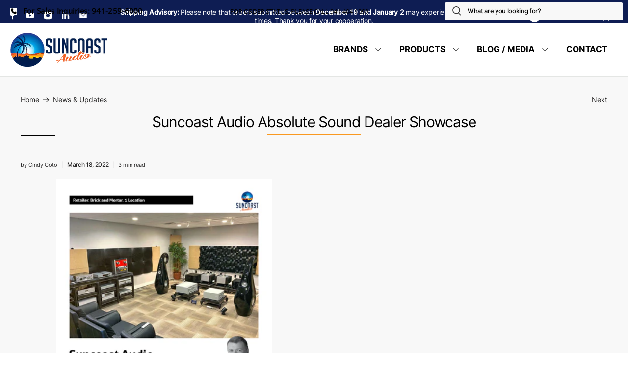

--- FILE ---
content_type: text/css
request_url: https://www.suncoastaudio.com/cdn/shop/t/35/assets/custom.css?v=132520086894103874491734547244
body_size: 4922
content:
h2,.h2{color:#000}div#shopify-section-cart__main{background:#f8f8f8}.heading-wrapper{margin-bottom:50px}.heading-wrapper .title{width:100%;text-align:center;color:#000;font-size:30px;letter-spacing:-1px;line-height:36px;margin-bottom:10px;position:relative}.heading-wrapper .title:after{content:"";height:2px;width:192px;background-color:#f99921;position:absolute;bottom:-10px;left:0;right:0;margin:auto}.cart__headings.column h3{font-size:12px;font-weight:500;letter-spacing:.14px;line-height:26px;color:#000;text-transform:uppercase}.cart__headings.column{padding-bottom:0;padding-right:100px}.cart__card{border:none;padding:10px 0;background:#fff;margin:0}.cart__card+.cart__card{border-top:1px solid #E4E6E4}.cart p.item__title a{display:block;font-size:16px;font-weight:500;letter-spacing:0;line-height:20px;color:#000}.cart p.item__properties{display:block;padding-top:10px}.cart__total span,.cart__price span{font-size:16px;font-weight:500;letter-spacing:0;line-height:20px;color:#000}.cart__cost-summary{background:#fff;margin:0;border-top:1px solid #E4E6E4}.cart__cost-summary .cart__subtotal-container p{font-size:20px;font-weight:500;letter-spacing:0;line-height:24px;color:#000;text-transform:uppercase}.cart button#checkout{height:52px;width:305px;border-radius:26px;background-color:#000;font-size:14px;font-weight:500;letter-spacing:.93px;line-height:17px}.cart__checkout-container .cart__featured-links{width:305px;margin-top:0;text-transform:uppercase}.cart__cost-summary{padding:15px 0}.quantity-wrapper.quantity-style--stacked{Width:87px;margin:0 auto;overflow:hidden}.free_des{padding-bottom:45px}.quantity-wrapper.quantity-style--stacked .minus-control,.quantity-wrapper.quantity-style--stacked .minus-control>span,.quantity-wrapper.quantity-style--stacked .plus-control,.quantity-wrapper.quantity-style--stacked .plus-control>span{width:35px;padding:0;background:#eaeaea;font-size:10px;height:26px;font-weight:700}.quantity-wrapper.quantity-style--stacked .quantity-input-control{width:calc(100% - 35px)}.quantity-wrapper.quantity-style--stacked .quantity-input{height:52px;font-size:16px;font-weight:500;letter-spacing:0;line-height:20px;color:#000;background:#eaeaea}.quantity-wrapper *{border:none!important}.quantity-wrapper span.icon{height:auto;width:13px;padding:0!important;position:relative;right:5px}.cart__info{width:calc(85% - 100px)}.cart__remove{position:static;text-align:center;width:100px}.cart__remove-btn{display:block}.cart__remove-btn>button{width:100%;border-radius:0;background:transparent;font-size:15px;letter-spacing:-.4px;line-height:19px;color:#000!important}.cart__remove-btn>button:hover{background:transparent}.cart__remove-btn>button>span{margin-right:5px}.cart__subtotal-container.cart__row{max-width:440px;margin-left:auto}.cart__featured-links a{display:block;font-size:14px;font-weight:600;letter-spacing:3px;line-height:17px;color:#000;margin-top:5px}div#announcement-bar{display:-webkit-box;display:-ms-flexbox;display:flex;-webkit-box-pack:justify;-ms-flex-pack:justify;justify-content:space-between}div#announcement-bar>div:first-child,div#announcement-bar>div:last-child{width:25%}div#shopify-section-header__top-bar{border-bottom:1px solid #E4E6E4}.header__brand{padding-top:0;padding-bottom:0}.announcement-bar .header__link{display:-webkit-box;display:-ms-flexbox;display:flex;-webkit-box-orient:horizontal;-webkit-box-direction:normal;-ms-flex-direction:row;flex-direction:row;color:#fff}.announcement-bar .header__link{padding:0 20px}.announcement-bar .header__link>span:first-child{margin-right:5px}.announcement-bar .icon-caption{font-size:13px;font-weight:500;letter-spacing:-.34px;line-height:16px}.announcement-bar .action-area__link:last-child{padding:12px 0}.announcement-bar .action-area__link:last-child a{padding-right:0}.announcement-bar__text p{font-size:14px;letter-spacing:-.28px;line-height:17px;padding:0;display:block}#shopify-section-announcement-bar .announcement-bar{padding:0 15px;position:static}.announcement-bar .social-icons>li:not(:first-child){padding-left:15px}.announcement-bar .social-icons span.icon{height:21px;width:21px;padding:2px}.announcement-bar .social-icons span.icon svg{fill:#fff}#shopify-section-header__top-bar p{font-size:13px;letter-spacing:0;line-height:16px}#shopify-section-header__top-bar .header__search{display:flex;align-items:center}a.phone-topbar{font-size:15px;font-weight:700;letter-spacing:.3px;line-height:19px;display:inline-block;vertical-align:middle;margin-right:10px;position:relative}a.phone-topbar:before{content:url(/cdn/shop/files/topbar-phone.jpg?v=1597680925);display:inline-block;margin-right:8px;position:relative;top:2px}.header__icon-style-icons-text{display:none}form.header__search-form.search-form>div{flex-direction:row-reverse}header input#q{width:315px;border:none;font-size:13px;font-weight:500;letter-spacing:-.34px;line-height:16px}button.button.header__search-button{padding:0;border:none;width:30px}header input#q::placeholder{color:#000}.header__menu .navbar-link{padding:0 32px}.navbar-item.has-dropdown a:after,.navbar-item.has-mega-menu a:after{right:5px;font-size:12px}.slideshow-classic .gallery-cell{align-items:flex-start}.slideshow-classic .caption{padding:0}.slideshow-classic .caption-content{padding-top:65px;max-width:810px}.slideshow-classic h2.slideshow-classic__heading.title{font-size:45px;font-weight:300;letter-spacing:-1.34px;line-height:53px;margin-bottom:35px}.slideshow-classic__buttons a.button.button--primary{margin:0;max-width:232px;padding:18px;border-radius:26px;font-size:14px;font-weight:500;letter-spacing:.93px;line-height:17px}.slideshow-classic .flickity-page-dots .dot{background-color:#fff;opacity:.7}.slideshow-classic .flickity-page-dots .dot.is-selected{background:#f99921;opacity:1}.footer__container{background:#f8f8f8}.footer__content{padding-top:48px}.footer__heading{font-size:15px;font-weight:500;letter-spacing:-.3px;line-height:19px;margin-bottom:17px}.footer__container li.footer__menu-link a{font-size:15px;letter-spacing:-.3px;line-height:30px;color:#000}.footer__content{border-bottom:1px solid #E7E8E7}.footer__credits p a{display:none}.footer__credits p{font-size:14px;letter-spacing:-.4px;line-height:22px;color:#757272}footer p.footer__heading+div p{font-size:14px;letter-spacing:-.4px;line-height:22px;color:#292828}footer label.label.newsletter__text{display:none}footer .newsletter-form.form>div{margin:0}footer .newsletter-form.form{margin-bottom:25px}footer .newsletter-form.form input{border-radius:0;border:none;background:transparent;height:40px;border-bottom:1px solid #E7E8E7;padding-left:0;font-size:14px;letter-spacing:-.4px;line-height:22px;color:#757272}footer .newsletter-form.form input:focus{box-shadow:none}footer .social-icons li:not(:last-child){padding-right:15px}footer .social-icons svg{fill:#f99921}.footer__content>div>div:not(:last-child){width:20%}div#shopify-section-1596213170983{width:calc(40% - 80px)}.newsletter-form.form>div:last-child{position:absolute;right:0;top:0;height:100%;width:24px;min-width:auto;display:-webkit-box;display:-ms-flexbox;display:flex;-webkit-box-align:center;-ms-flex-align:center;align-items:center}.newsletter-form.form{position:relative}.newsletter-form button.button.button--primary.is-within-form{background:transparent;color:#f99921;font-size:20px;width:24px;padding:0;height:24px;overflow:hidden;text-indent:-100px;background:url(/cdn/shop/files/newsletter.png?v=1597685261);background-position:center;background-size:contain}.newsletter-form .field .control{width:100%}ul.additional-info>li:not(:last-child){margin-bottom:12px}ul.additional-info li{font-size:14px;font-weight:500;letter-spacing:-.28px;line-height:22px}ul.additional-info li:last-child p:nth-last-child(2){color:#828282}a.footer_phone:before{content:url(/cdn/shop/files/phone.png?v=1597688781)}a.footer_mail:before{content:url(/cdn/shop/files/mail.png?v=1597688781)}ul.additional-info li:last-child:before{content:url(/cdn/shop/files/location.png?v=1597688800)}a.footer_mail:before,a.footer_phone:before,ul.additional-info li:last-child:before{display:inline-block;vertical-align:middle;margin-right:12px;height:18px;width:18px}ul.additional-info li:last-child{padding-left:30px;position:relative}ul.additional-info li:last-child:before{position:absolute;left:0;top:2px}ul.additional-info{margin-bottom:10px}div#shopify-section-1596212044824 .logo-list__item{margin-bottom:0}div#shopify-section-1596212044824{padding-top:25px;padding-bottom:25px}div#shopify-section-1596212044824 .flickity-page-dots{padding-bottom:15px}div#shopify-section-1596212044824 .flickity-page-dots .dot{background:#0000001c;opacity:1}div#shopify-section-1596212044824 .flickity-page-dots .dot.is-selected{background:#f99921}div#shopify-section-1596212252687,div#shopify-section-1596212499386{background:#f8f8f8}.flickity-prev-next-button{width:40px;height:40px;display:flex;align-items:center;justify-content:center;background:url(/cdn/shop/files/logo-arrow.png?v=1597690482);opacity:1;z-index:999}.flickity-prev-next-button svg{margin:0}.flickity-prev-next-button svg{display:none}.flickity-prev-next-button.next{transform:rotate(180deg) translateY(50%)}.flickity-prev-next-button:hover{background:url(/cdn/shop/files/logo-arrow-hover.png?v=1597690482);transform:rotate(180deg) translateY(50%)}.flickity-prev-next-button.next:hover{background:url(/cdn/shop/files/logo-arrow-hover.png?v=1597690482);transform:rotate(0) translateY(-50%)}#shopify-section-1596212252687 .collection-info__caption span,div#shopify-section-1596212499386 .collection-info__caption span{display:none}#shopify-section-1596212252687 .collection-info__caption,div#shopify-section-1596212499386 .collection-info__caption{align-items:center;justify-content:center}#shopify-section-1596212252687 .collection-info__caption-wrapper .button--primary,div#shopify-section-1596212499386 .collection-info__caption-wrapper .button--primary{font-size:14px;font-weight:500;letter-spacing:.93px;line-height:17px;padding:14px 38px}#shopify-section-1596212427292{background:#f99921}#shopify-section-1596212670624{background:#405ee8}#shopify-section-1596212427292 .title:after,#shopify-section-1596212670624 .title:after{display:none}#shopify-section-1596212427292 .thumbnail__caption,#shopify-section-1596212670624 .thumbnail__caption{background:#fff;padding-bottom:15px}div#shopify-section-1596212427292,#shopify-section-1596212670624{padding:35px 15px 70px!important}.heading-wrapper--featured-collection.heading-wrapper{margin:0 0 28px}.featured-collection-section a.product-thumbnail__title{font-size:14px;letter-spacing:0;line-height:17px;color:#000}.featured-collection-section span.product-thumbnail__price.price{font-size:13px;letter-spacing:-.93px;line-height:16px;color:#0e1d53}.featured-collection-section .one-fifth{width:20%;margin:0}div#shopify-section-1596212735449{padding:15px;background:#f8f8f8}#shopify-section-1596212856553{background:#f8f8f8}#shopify-section-1596212950621 .icon-column__text p{font-size:13px;letter-spacing:-.34px;line-height:22px;color:#292828}#shopify-section-1596212950621 .icon{width:60px;height:60px;margin:0}#shopify-section-1596212950621 .icon[data-icon=delivery]{background:url(/cdn/shop/files/15.png?v=1597693824)}#shopify-section-1596212950621 .icon[data-icon=trusted]{background:url(/cdn/shop/files/16.png?v=1597693824)}#shopify-section-1596212950621 .icon[data-icon=experience]{background:url(/cdn/shop/files/17.png?v=1597693824)}#shopify-section-1596212950621 .icon[data-icon=brands]{background:url(/cdn/shop/files/18.png?v=1597693824)}#shopify-section-1596212950621 .icon p{display:none}#shopify-section-1596212950621 .icon-with-text-column__column{padding:10px 0;box-sizing:border-box}#shopify-section-1596212950621 .icon-column__text{margin-top:-20px}#shopify-section-1596212950621 .icon-with-text-column__column:not(:last-child){border-right:1px solid #E7E8E7}.heading-wrapper .title:after{display:none}#shopify-section-1596212856553 .featured-blog__title.title a{font-size:30px;letter-spacing:-1px;line-height:36px;color:#000}.heading-wrapper--featured-blog{margin-bottom:25px}div#shopify-section-1596212856553{padding-top:35px;padding-bottom:45px}#shopify-section-1596212856553 a.featured-article--link{width:100%;display:block;color:#000;font-size:22px;letter-spacing:-.96px;line-height:26px}.blog-card .excerpt-length-lg .truncation-fade{display:none}.blog-card .excerpt{font-size:14px;letter-spacing:-.4px;line-height:22px;color:#292828}.blog-card__read-more{display:none}.blog-card .image-element__wrap{max-height:initial}.blog-card.show-border-false .card-content{background:#f8f8f8}span.featured-article__date{font-size:12px;font-weight:500;letter-spacing:-.34px;line-height:15px}#shopify-section-1596212735449 .image-with-text-overlay__heading{max-width:440px;font-size:45px;font-weight:300;letter-spacing:-1.34px;line-height:53px;margin-bottom:50px}div#shopify-section-1596212735449 a.button.button--primary{margin:0;background:#fff;color:#000;font-size:14px;font-weight:500;letter-spacing:.93px;line-height:17px;padding:18px;max-width:230px}.blog-card .blog-card__content>div.media{margin-bottom:5px}.product-wrap .image-element__wrap img{transition:none}body:not(.index){background:#f8f8f8}div#shopify-section-header__top-bar{background:#fff}body:not(.index) .heading-wrapper .title:after{content:"";display:block}main#template-blog{margin-bottom:200px}body:not(.index) header#header{border-bottom:1px solid #E4E6E4}.blog-card .media-content .title a{font-family:Inter;font-size:22px;letter-spacing:-.96px;line-height:26px;color:#000;display:block}.blog-card span.featured-article__date{font-size:12px;font-weight:500;letter-spacing:-.34px;line-height:15px;color:#f99921!important}#shopify-section-1597697791751 .rich-text__heading{font-size:30px;letter-spacing:-1px;line-height:36px;position:relative}#shopify-section-1597697791751 .rich-text__heading span{display:inline-block;padding-bottom:10px;border-bottom:2px solid #F99921}div#shopify-section-1596214530810 .gallery__wrapper>div{margin:0 10px!important;width:calc(33.33% - 30px)!important}div#shopify-section-page-details__main-2{margin-top:40px;margin-bottom:40px}#shopify-section-page-details__main-2 .rich-text__text{max-width:950px;margin:0 auto;font-size:14px;letter-spacing:-.32px;line-height:26px;color:#000!important}.cart h2.quote{color:#000}div#shopify-section-login-form,div#shopify-section-registration-form{background:#fff;max-width:700px;margin:50px auto}.account-page input:not([type=submit]),.contact-form__form input,.contact-form__form select,.contact-form__form textarea{height:48px;border-radius:4px!important;background:#eaeaea;font-size:14px;letter-spacing:-.32px;line-height:26px;color:#000;padding:15px}.select:not(.is-multiple){height:auto}.contact-form__form textarea{height:auto}.account-page input:not([type=submit])::placeholder{color:#000}.account-page label,.contact-form__form label{font-size:12px;font-weight:500;letter-spacing:.14px;line-height:15px;color:#000;text-transform:uppercase}.account-page .field:not(:last-child),.contact-form__form .field:not(:last-child){margin-bottom:20px}.account-page h1.title{font-size:26px;font-weight:500;letter-spacing:-.64px;line-height:31px;margin-bottom:0}.account-page h1.title:after{display:none}section.account-page{padding:100px 0}section.account-page form,.contact-form__form form{max-width:475px;margin:0 auto}.account-page .heading-wrapper{margin-bottom:0}.account-page .heading-wrapper+p{text-align:center;display:block;width:100%;margin-bottom:34px;font-size:14px;letter-spacing:-.4px;line-height:22px}.account-page .heading-wrapper+p a{font-weight:600;color:#f99921}.account-page input.button[type=submit],.contact-form__form .button{width:100%;background:#f99921;color:#fff;font-size:14px;font-weight:500;letter-spacing:.93px;line-height:17px;padding:18px}.account-page small{width:100%;text-align:center;display:block;padding-top:10px}.contact-form__form .select.is-primary-btn-style select{padding:0 15px}div#shopify-section-page-contact__sections{overflow:hidden;background:#fff}#shopify-section-page-contact__sections-0 .rich-text__heading{color:#000!important}#shopify-section-page-contact__sections-1 #map--page-contact__sections-1{height:auto!important}#shopify-section-page-contact__sections-1 #map--page-contact__sections-1 img{width:100%;height:100%;display:block}#shopify-section-page-contact__sections-1 .image-element__wrap{max-width:100%!important}#shopify-section-page-contact__main .section{max-width:1400px}#shopify-section-page-contact__main .one-half{width:50%;margin:0}#shopify-section-page-contact__main .contact-form__form{height:100%;padding-top:60px}#shopify-section-page-contact__main .contact-form__form>div{max-width:475px;margin:0 auto;padding:0 10px}.contact-form__form form{margin-top:34px}#shopify-section-page-contact__main .contact-form__form>div:first-child{font-size:14px;letter-spacing:-.4px;line-height:22px;color:#292828}#shopify-section-page-contact__main .contact-form__form>div:first-child h2{font-size:26px;font-weight:500;letter-spacing:-.64px;line-height:31px;color:#000;margin-bottom:18px}.contact-form__form .button{max-width:260px;margin-top:20px}p.dropdown-note{font-size:11px;letter-spacing:-.31px;line-height:22px;color:#292828}.contact-form__form input::placeholder,.contact-form__form textarea::placeholder{color:#000}.contact-form .contact-form__image{margin:0}#shopify-section-page-contact__main{padding-bottom:15px!important}div#shopify-section-1597759737405{width:50%}.contact-info{max-width:500px;margin:0 auto}.contact-info>p strong{font-size:26px;font-weight:500;letter-spacing:-.64px;line-height:31px;display:block;margin-bottom:18px}.contact-info>ul{margin-top:55px}.contact-info>p{font-size:14px;letter-spacing:-.4px;line-height:22px;color:#292828}.contact-info>ul a,.contact-info>ul p{font-size:18px;font-weight:500;letter-spacing:-.36px;line-height:30.4px}.contact-info>ul>li:not(:last-child){margin-bottom:15px}.contact-info .social-icons>li:not(:last-child){margin-right:20px}.contact-info .social-icons>li .icon{width:25px;height:25px}.contact-info .social-icons>li .icon svg{fill:#f99921}.collection__main .one-fifth{margin:0;width:20%;padding-bottom:0}.collection__main .one-fifth>div{background:#fff;border:1px solid #E7E8E7;border-left:0;border-bottom:0}.collection__main .one-fifth:nth-child(5n)>div{border-right:0}.collection__main .pagination-button__load-more{padding:14px 38px;display:block;margin-top:40px;font-size:14px;font-weight:500;letter-spacing:.93px;line-height:17px;margin-bottom:30px}.collection__main .product-thumbnail{padding-bottom:20px;padding-top:20px}.collection__main .product-thumbnail a{font-size:14px;letter-spacing:0;line-height:17px;color:#000;display:block;margin-bottom:8px}.collection__main .product-thumbnail span{font-size:13px;letter-spacing:-.93px;line-height:16px;color:#0e1d53}.product__information h1.product_name.title{font-size:24px;font-weight:500;letter-spacing:0;line-height:29px;color:#000;margin-bottom:10px}.product__information p.modal_price.subtitle{font-size:28px;font-weight:600;letter-spacing:-1px;line-height:34px;color:#000;padding-bottom:24px;margin-bottom:24px;border-bottom:1px solid #E4E6E4}.product__information .description.content{font-size:14px;letter-spacing:-.32px;line-height:26px;color:#000}.product__information .description.content br{display:none}.product__information .description.content{padding:0}.product__information{padding-left:70px}.product__information .select{display:block}.product__information .select select{border-radius:24px;background-color:#eaeaea;width:100%;font-size:14px;letter-spacing:-.32px;line-height:26px;border:none;height:48px;color:#000;padding:0 20px}.product__information .selector-wrapper label,.purchase-details__quantity label.label{font-size:12px;font-weight:500;letter-spacing:.14px;line-height:26px;color:#000;text-transform:uppercase}.product__information .product-quantity-box.purchase-details__quantity{width:90px}.product__information .purchase-details.has-quantity-box .purchase-details__spb--false{max-width:100%;height:auto;margin:0}.purchase-details.has-quantity-box{align-items:flex-end}.product__information .purchase-details.has-quantity-box .purchase-details__spb--false .button--add-to-cart{height:48px;font-size:14px;font-weight:500;letter-spacing:.93px;line-height:17px}section.products-tabs-wrrper{background:#f99921;padding-bottom:20px}.p-content{background:#fff;padding:50px;font-size:14px;letter-spacing:0;line-height:20px}.p-tabs-header ul li{display:inline-block;vertical-align:middle;font-size:24px;letter-spacing:-.34px;line-height:29px;width:calc(25% - 3px)}.p-tabs-header ul li a{color:#fff;display:block;text-align:center;padding:25px 0;border-bottom:4px solid transparent}.p-tabs-header ul{max-width:595px;margin:0 auto}.p-tabs-header ul li a.active{border-color:#fff}.p-notes{margin:24px 0;display:flex;justify-content:space-around;padding:20px 0;border-top:1px solid #E4E6E4;border-bottom:1px solid #E4E6E4}.p-notes h4{font-size:12px;font-weight:500;letter-spacing:.14px;line-height:26px;color:#000;margin:0}.p-notes p{font-size:11px;letter-spacing:-.34px;line-height:13px;margin:0;color:#000}.p-notes>div{position:relative}.p-notes>div:before{content:url(/cdn/shop/files/p-notes.png?v=1597767412);position:absolute;left:-60px}.share-btn .button{background:transparent}.p-content>div:not(.active){display:none}.socia-share-wrap{display:flex;justify-content:space-between;align-items:center}.socia-share-wrap>div{margin:0}.socia-share-wrap>div:first-child{font-size:12px;font-weight:500;letter-spacing:.14px;line-height:26px}.mega-menu .menu__heading{font-size:22px;letter-spacing:-.73px;line-height:26px;font-weight:400;color:#000;display:block;margin-bottom:30px;font-family:Inter Regular,sans-serif}.mega-menu__linklist>ul{display:flex;justify-content:flex-start;flex-wrap:wrap}.mega-menu__linklist>ul>li{width:20%;margin-bottom:15px}.mega-menu .mega-menu__linklist-link{font-size:18px;letter-spacing:-.3px;line-height:29px;font-family:Inter REgular,sans-serif;color:#000;padding:0;font-weight:600;margin-bottom:8px}.mega-menu .mega-menu__linklist-link:hover{color:#f99921}.mega-menu__linklist{width:calc(100% - 450px)}.mega-menu__content{max-width:1350px;margin:0 auto}.mega-menu__section.is-active .mega-menu{border-top:1px solid #E4E6E4}.mega-menu.mega-menu--header-classic .block__menu{padding-top:34px;padding-bottom:34px}.collection-img{width:450px}.mega-menu__content{display:flex;justify-content:space-between}.collection-img{min-height:300px}.collection-img img{width:100%;height:300px;max-height:initial;object-fit:cover;display:none}div#shopify-section-announcement-bar{overflow:visible}.page-podcast main{min-height:auto}.pc-details h2{font-size:22px;letter-spacing:-.96px;line-height:26px;color:#000;margin-top:10px;margin-bottom:10px}.pc-details h2+p{font-size:12px;font-weight:500;letter-spacing:-.34px;line-height:15px;color:#f99921;margin-bottom:10px}.pc-details p{font-size:14px;letter-spacing:-.4px;line-height:22px}.podcast-row{max-width:960px;margin-left:auto;margin-right:auto}.spr-header-title{color:#000}.spr-content label{font-size:12px;font-weight:500;letter-spacing:.14px;line-height:15px;color:#000}.spr-content input,.spr-content textarea{background:#eaeaea;border:none;height:47px;padding:0 15px}.spr-content textarea{height:auto;resize:none}.spr-content input[type=submit]{background:#f99921;color:#fff}.featured-collection-section .product-wrap{border-right:1px solid #E7E8E7}.featured-collection-section .flickity-page-dots{bottom:-40px}.featured-collection-section .flickity-page-dots .dot{background:#fff}.logo-list__item .image-element__wrap img{object-fit:scale-down;object-position:center}div#announcement-bar__shadow{display:none}div#shopify-section-1596212856553>section{max-width:1350px}.section,.section.is-width-wide .container.has-limit{max-width:1350px}.podcast-row:not(:last-child){margin-bottom:40px}.contact-form__image img,.contact-form__image,.image-element__wrap{height:100%;width:100%;object-fit:cover}.cart .purchase-details__quantity label.label{display:none}.mega-menu__linklist>ul li ul.child a{font-weight:400;font-family:Inter REgular,sans-serif;line-height:26px}.mega-menu__linklist{width:100%}.collection-img{display:none}.mega-menu__linklist>ul>li{margin-bottom:10px;width:20%}ul.child{border-top:1px solid #eee;padding-top:10px;margin-right:10px}.mega-menu__linklist>ul li ul.child a:hover{color:#f99921}.product div#description h3,.product div#description .h3,.product .description .h3,.product .description h3{color:#000;margin:10px 0}div#specification tr td{padding:20px 10px;border-bottom:1px solid #eee}div#specification table{margin:auto}div#specification tr td:first-child{font-weight:700;padding-right:40px}.free_des h4{color:#000}.free_btns a{display:inline-block;background:#f99921;color:#fff;padding:10px 20px;border-radius:4px;font-size:16px}.free_btns{margin-top:15px}.image__container.product__imageContainer a{display:block}.image__container.product__imageContainer a>div{width:100%!important}.image__container.product__imageContainer a>div img{width:100%;height:100%;object-fit:cover}.search__results-count,h5.search-result__title a{color:#000}.header__search-form{background:#f8f8f8;border-radius:4px;padding:2px 10px}.header__search-form *{background:transparent}.header__search-form input:focus{box-shadow:none}button.button.header__search-button .icon{width:20px}ul.predictive-results{background:#fff}div#shopify-section-1596212427292 h2 a,#shopify-section-1596212670624 h2 a{color:#fff}div#bread-checkout-btn-product{width:100%!important}.additional-checkout-buttons{display:none}@media (max-width: 1140px){#shopify-section-1596211760172-0 .slideshow-classic__heading{font-size:38px}.header__menu .navbar-link{padding:0 25px;font-size:16px}.collection__main .one-fifth{width:25%}}@media (max-width: 1024px){div#shopify-section-1596212044824 .flickity-page-dots{padding-bottom:7px}#shopify-section-1596212252687 .collection-info__caption-wrapper .button--primary,div#shopify-section-1596212499386 .collection-info__caption-wrapper .button--primary{padding:12px 30px}#shopify-section-1596212735449 .image-with-text-overlay__heading{margin-bottom:30px;font-size:35px;line-height:45px}div#shopify-section-1596212735449 a.button.button--primary{padding:16px}.heading-wrapper .title{font-size:28px}#shopify-section-1596212856553 a.featured-article--link{font-size:18px}.blog-card .excerpt,.footer__container li.footer__menu-link a{font-size:14px}.featured-collection-section .one-fifth{width:25%}.mega-menu__linklist{width:100%}.collection-img{display:none}.product__information{padding-left:0}.p-tabs-header ul li{font-size:22px}.contact-info{padding:30px}#shopify-section-page-contact__sections-1 #map--page-contact__sections-1{height:100%!important}.contact-info>ul{margin-top:35px}.contact-info>ul a,.contact-info>ul p{font-size:14px}.cart button#checkout{width:100%}.cart__checkout-container .cart__featured-links{width:100%;max-width:236px}.cart__featured-links a{font-size:12px}.mega-menu .mega-menu__linklist-link{font-size:15px}.mega-menu__linklist>ul>li{width:25%}div#announcement-bar>div:first-child,div#announcement-bar>div:last-child{width:50%}}@media (max-width:991px){.header__menu .navbar-link{padding:0 20px;font-size:15px}#shopify-section-1596212252687 .collection-info__caption-wrapper .button--primary,div#shopify-section-1596212499386 .collection-info__caption-wrapper .button--primary{padding:13px 30px;font-size:12px}#shopify-section-1596212735449 .image-with-text-overlay__heading{font-size:30px;margin-bottom:20px}div#shopify-section-1596212735449 a.button.button--primary{padding:16px}}@media (max-width:798px){.featured-collection-section .one-fifth{width:33.33%}.slideshow-classic .gallery-cell .image-element__wrap:before{content:"";position:absolute;left:0;top:0;width:100%;height:100%;background:#00000080}.slideshow-classic .caption{z-index:9}#shopify-section-1596211760172-0 .slideshow-classic__heading{color:#fff!important;font-size:32px;line-height:40px;margin-bottom:20px}.slideshow-classic .caption-content{padding:30px}.slideshow-classic .gallery-cell{align-items:center}.slideshow-classic__buttons a.button.button--primary{padding:15px;max-width:200px}div#shopify-section-1596212044824{padding-top:35px;padding-bottom:45px}div#shopify-section-1596212044824 .flickity-page-dots{padding-bottom:0;bottom:-30px}.collection-list .medium-down--one-whole{width:calc(50% - 20px)}.collection-list .container{justify-content:center}.featured-collection-section a.product-thumbnail__title{display:-webkit-box;-webkit-line-clamp:1;-webkit-box-orient:vertical;overflow:hidden}div#shopify-section-1596212735449 a.button.button--primary{padding:12px 0;font-size:12px}#shopify-section-1596212735449 .image-with-text-overlay__heading{font-size:24px;line-height:34px}#shopify-section-1596212950621 .icon-with-text-column__column{width:calc(50% - 20px)}#shopify-section-1596212950621 .icon-with-text-column__column:not(:last-child){border-right:none}#shopify-section-1596212950621 .icon-with-text-column__column:first-child,#shopify-section-1596212950621 .icon-with-text-column__column:nth-child(2){border-bottom:1px solid #E7E8E7}.footer__content>div>div:not(:last-child){width:calc(33.33% - 20px)!important}div#shopify-section-1596213170983{width:100%;margin-top:40px;border-top:1px solid #E7E8E7;padding-top:20px}.mega-menu__linklist ul li{width:50%}.collection-img{display:none}.mega-menu__linklist,.mega-menu.mega-menu--header-classic .block__menu{width:100%}div#shopify-section-announcement-bar a.header__link.action-area__link,.mobile-header .header-cart.action-area__link{display:none}.announcement-bar .social-icons>li:not(:first-child){padding-left:10px}.announcement-bar__text p{font-size:13px}main#template-blog{margin-bottom:0}a.featured-article--link{font-size:18px!important}.collection__main .one-fifth{width:33.33%}.product__information h1.product_name.title{font-size:22px}.product__information p.modal_price.subtitle{font-size:25px}.p-tabs-header ul li{font-size:16px}.p-content,#shopify-section-page-contact__main .contact-form__form{padding:30px}#shopify-section-page-contact__main .one-half{width:100%}#shopify-section-page-contact__sections-1{width:100%!important}.contact-info{max-width:100%}div#shopify-section-1597759737405{width:100%}.cart__info{padding:0;width:100%}.cart p.item__title a,.cart__total span,.cart__price span{text-align:center}.cart__image{width:100%;margin-bottom:10px}.cart__quantity{text-align:center}.purchase-details__quantity.product-quantity-box{display:block;margin:0 auto!important}.cart__remove{margin:10px auto;width:100%;text-align:center}.product__information .selector-wrapper label,.purchase-details__quantity label.label{display:none}.cart__subtotal-container.cart__row{max-width:100%}}@media (max-width:600px){.featured-collection-section .one-fifth{width:50%}#shopify-section-1596211760172-0 .slideshow-classic__heading{font-size:24px}.slideshow-classic__buttons a.button.button--primary{font-size:12px;padding:10px}.collection-list .medium-down--one-whole{width:100%}#shopify-section-1596212735449 .image-with-text-overlay__heading{font-size:20px}#shopify-section-1596212856553 .featured-blog__title.title a{font-size:26px}.footer__content>div>div:not(:last-child){width:100%!important;margin-bottom:20px}.collection__main .one-fifth{width:50%}.product__information .purchase-details.has-quantity-box .purchase-details__spb--false{max-width:calc(100% - 110px);margin-left:10px}.p-notes{flex-wrap:wrap}.p-notes>div{width:100%;max-width:200px;margin:15px auto}section.account-page{padding:40px 0}}@media (max-width:480px){div#announcement-bar>div:first-child,div#announcement-bar>div:last-child,.slideshow-classic .gallery-cell .image-element__wrap:before{display:none}div#shopify-section-announcement-bar a.header__link.action-area__link,.mobile-header .header-cart.action-area__link{display:block}#shopify-section-1596211760172-0 .slideshow-classic__heading{color:#000!important;font-size:40px;line-height:30px;padding:0 20px}.slideshow-classic .flickity-page-dots .dot{background:#333}#shopify-section-1596212252687 .collection-info__caption-wrapper .button--primary,div#shopify-section-1596212499386 .collection-info__caption-wrapper .button--primary{font-size:12px!important}#shopify-section-1597697791751{padding-bottom:30px}#shopify-section-page-details__main-2 .rich-text__text{font-size:14px;text-align:left}div#shopify-section-page-details__main-2{margin-top:20px}}.homepage-featured-collection .thumbnail__caption{display:flex;justify-content:center;align-items:center;min-height:95px}.homepage-featured-collection .image__container.product__imageContainer a>div img{max-height:none!important;height:260px;object-fit:cover}section.section.shop-with-payment img{max-width:400px}
/*# sourceMappingURL=/cdn/shop/t/35/assets/custom.css.map?v=132520086894103874491734547244 */


--- FILE ---
content_type: text/plain
request_url: https://www.google-analytics.com/j/collect?v=1&_v=j102&a=1972388368&t=pageview&_s=1&dl=https%3A%2F%2Fwww.suncoastaudio.com%2Fblogs%2Fnews%2Fsuncoast-audio-absolute-sound-dealer-showcase&ul=en-us%40posix&sr=1280x720&vp=1280x720&_u=YEBAAAABAAAAAC~&jid=682463139&gjid=85239728&cid=1905919102.1766864373&tid=UA-91320746-1&_gid=207369099.1766864373&_r=1&_slc=1&gtm=45He5ca1n81KCFFX3Gv812978595za200zd812978595&gcd=13l3l3l3l1l1&dma=0&tag_exp=103116026~103200004~104527906~104528500~104684208~104684211~105391253~115583767~115706422~115938465~115938468~116184927~116184929~116251938~116251940&z=943413863
body_size: -452
content:
2,cG-DXTGLQDC6T

--- FILE ---
content_type: text/javascript
request_url: https://www.suncoastaudio.com/cdn/shop/t/35/assets/utilities.js?v=166179372305711869431734547244
body_size: 11873
content:
"use strict";Shopify.contentCreator.accordion={init:function t(){var o=$(".accordion > dt > a, [data-cc-accordion] > dt > a");$(".accordion > dd, [data-cc-accordion] > dd").attr("aria-hidden",!0),o.attr("aria-expanded",!1),o.on("click",function(){var t="false"===$(this).attr("aria-expanded");return $(this).attr("aria-expanded",t),$(this).parent().next().slideToggle(function(){}),$(this).parent().next().attr("aria-hidden",!t),!1}),o.on("keydown",function(t){13===(t.keyCode||e.which)&&$(this).trigger("activate")})},unload:function t(){$(".accordion > dt > a, [data-cc-accordion] > dt > a").off("click activate"),$(".accordion > dt > a, [data-cc-accordion] > dt > a").off("keydown")}},Shopify.contentCreator.slideshow={init:function t(){$(".slider, .flexslider").find("li").unwrap(),$(".slider, .flexslider").flickity({pageDots:!0,lazyLoad:2})}},Shopify.theme.animation={init:function t(){$("[data-scroll-class]").waypoint(function(){var t=$(this.element).data("scroll-class");$(this.element).addClass("animated").addClass(t)},{offset:"70%"})},slideTransition:function t(o,a,n){o.parents(".flickity-enabled").find(".animated").removeClass("animated "+a),o.addClass("animated").addClass(a)},unload:function t(o){o.data("scroll-class","")}};var globalQuickShopProduct,videosInRecommendedProductsPlayer,deferred={};function floatToString(t,o){var a=t.toFixed(o).toString();return a.match(/^\.\d+/)?"0"+a:a}if(Shopify.theme.asyncView={load:function t(o,a){var n,r=arguments.length>2&&void 0!==arguments[2]?arguments[2]:{};if(o in deferred)return deferred[o];var s=$.Deferred();if(deferred[o]=s,r.hash&&(n=sessionStorage.getItem(o))){var l=JSON.parse(n);if(r.hash===l.options.hash)return delete deferred[o],s.resolve(l).promise()}return $.ajax({url:o,cache:!1,data:"view=".concat(a),dataType:"html",headers:{"cache-control":"no-cache"},success:function t(a){var n=document.createElement("div");n.innerHTML=a;var l=JSON.parse(n.querySelector("[data-options]").innerHTML),c=n.querySelectorAll("[data-html]"),p={};if(1===c.length&&""===c[0].getAttribute("data-html"))p=c[0].innerHTML;else for(var d=0;d<c.length;d++)p[c[d].getAttribute("data-html")]=c[d].innerHTML;if(r.hash)try{sessionStorage.setItem(o,JSON.stringify({options:l,html:p}))}catch(h){console.error(h)}return delete deferred[o],s.resolve({options:l,html:p})},error:function t(){return delete deferred[o],s.reject()}}),s.promise()}},Shopify.theme.breadcrumbs={init:function t(o){if(o>1){var a=document.querySelector("[data-breadcrumb-text]"),n=document.querySelector(".paginate").dataset.currentPage?document.querySelector(".paginate").dataset.currentPage:1,r=document.querySelector(".paginate").dataset.paginatePages;document.querySelector(".js-breadcrumb-text").classList.remove("is-hidden"),a.innerHTML="".concat(Shopify.translation.page_text," ").concat(n," ").concat(Shopify.translation.of_text," ").concat(r)}},unload:function t(o){document.querySelector(".js-breadcrumb-text").classList.add("is-hidden")}},Shopify.theme.dropdownMenu=function(){({$submenuInput:$(".has-submenu input")}).$submenuInput.on("click",function(){if($(this).hasClass("is-opened")){var t=$(this).closest("navbar-link").attr("href");window.location.href=t}else $(this).addClass("is-opened")})},Shopify.theme.newsletterAjaxForm={init:function t(){$(".newsletter-form__wrapper .contact-form").each(function(){var t=$(this);t.on("submit",function(o){"true"!==$('input[name="challenge"]',t).val()&&($.ajax({type:t.attr("method"),url:t.attr("action"),data:t.serialize(),success:function o(a){t.fadeOut("slow",function(){t.prev(".form__success-message").html(Shopify.translation.newsletter_form_success)})},error:function o(a){$('input[name="challenge"]',t).val("true"),t.submit()}}),o.preventDefault())})})},unload:function t(){$(".newsletter-form__wrapper .contact-form").find(":submit").off()}},Shopify.theme.getSectionData=function(t){var o=t.attr("id").replace("shopify-section-",""),a=t.find("[data-section-data][data-section-id="+o+"]").first();if(!a)return{};var n=a.data("section-data")||a.html();try{return JSON.parse(n)}catch(r){return console.warn("Sections: invalid section data found. ".concat(r.message)),{}}},Shopify.theme.infiniteScroll={init:function t(){this.defaults={grid:"[data-load-more--grid]",gridItems:"[data-load-more--grid-item]"},$("body").on("click","[data-load-more]",function(t){t.preventDefault();var o=$(this),a=o.attr("href");Shopify.theme.infiniteScroll.loadNextPage(a,o)}),$("body").on("click","[data-load-more-infinite]",function(t){return Shopify.theme.infiniteScroll.enableInfinite(),$(this).remove(),t.stopPropagation(),!1}),$("[data-load-infinite-scroll]").length&&Shopify.theme.infiniteScroll.enableInfinite()},loadNextPage:function t(o,a){var n=this;$.ajax({type:"GET",dataType:"html",url:o,beforeSend:function t(){a.addClass("is-loading")},success:function t(o){a.removeClass("is-loading");var r=$(o).find(n.defaults.gridItems),s=$(o).find("[data-load-more]").attr("href");$("[data-load-more]").attr("href",s),$(n.defaults.grid).first().append(r),void 0===s&&$("[data-load-more]").addClass("is-hidden")},error:function t(o,a,n){console.log(o),console.log(a),console.log(n),location.replace(location.protocol+"//"+location.host+filterURL)}})},enableInfinite:function t(){new Waypoint.Infinite({element:$(this.defaults.grid)[0],items:"[data-load-more--grid-item]",more:"[data-load-infinite]",loadingClass:"loading-in-progress",onBeforePageLoad:function t(){$("[data-load-infinite]").removeClass("is-hidden")},onAfterPageLoad:function t(o){}})},unload:function t(){$("[data-load-more]").off(),$("[data-load-infinite]").off()}},Shopify.theme.flickityIosFix=function(){var t,o=!1;document.body.addEventListener("touchstart",function(a){if($(this).closest(".flickity-slider"))o=!0;else{o=!1;return}t={x:a.touches[0].pageX,y:a.touches[0].pageY}}),document.body.addEventListener("touchmove",function(a){o&&a.cancelable&&Math.abs({x:a.touches[0].pageX-t.x,y:a.touches[0].pageY-t.y}.x)>7&&a.preventDefault()},{passive:!1})},Shopify.theme.loadScript=function(t,o,a){Shopify.theme[t]||$.ajax({url:o,dataType:"script",success:a,async:!1})},Shopify.theme.updateOptionsInSelector=function(t,o){switch(t){case 0:var a="root",n=$(o+" .single-option-selector:eq(0)");break;case 1:var a=$(o+" .single-option-selector:eq(0)").val(),n=$(o+" .single-option-selector:eq(1)");break;case 2:var a=$(o+" .single-option-selector:eq(0)").val();a+=" / "+$(o+" .single-option-selector:eq(1)").val();var n=$(o+" .single-option-selector:eq(2)")}var r=Shopify.optionsMap[a];$(o+' .swatch[data-option-index="'+t+'"] .swatch-element').each(function(){-1!==$.inArray($(this).attr("data-value"),r)?$(this).removeClass("soldout").find(":radio").removeAttr("disabled","disabled").removeAttr("checked"):$(this).addClass("soldout").find(":radio").removeAttr("checked").attr("disabled","disabled")})},Shopify.linkOptionSelectors=function(t,o){Shopify.optionsMap={};for(var a=0;a<t.variants.length;a++){var n=t.variants[a];if(n.available){if(Shopify.optionsMap.root=Shopify.optionsMap.root||[],Shopify.optionsMap.root.push(n.option1),Shopify.optionsMap.root=Shopify.uniq(Shopify.optionsMap.root),t.options.length>1){var r=n.option1;Shopify.optionsMap[r]=Shopify.optionsMap[r]||[],Shopify.optionsMap[r].push(n.option2),Shopify.optionsMap[r]=Shopify.uniq(Shopify.optionsMap[r])}if(3===t.options.length){var r=n.option1+" / "+n.option2;Shopify.optionsMap[r]=Shopify.optionsMap[r]||[],Shopify.optionsMap[r].push(n.option3),Shopify.optionsMap[r]=Shopify.uniq(Shopify.optionsMap[r])}}}Shopify.theme.updateOptionsInSelector(0,o),t.options.length>1&&Shopify.theme.updateOptionsInSelector(1,o),3===t.options.length&&Shopify.theme.updateOptionsInSelector(2,o),$(o+" .single-option-selector:eq(0)").change(function(){return Shopify.theme.updateOptionsInSelector(1,o),3===t.options.length&&Shopify.theme.updateOptionsInSelector(2,o),!0}),$(o+" .single-option-selector:eq(1)").change(function(){return 3===t.options.length&&Shopify.theme.updateOptionsInSelector(2,o),!0})},Shopify.theme.applyMasonry=function(t,o){var a=$(".gallery-type--masonry");a.length>0&&a.imagesLoaded().progress(function(){a.isotope({layoutMode:"masonry",itemSelector:t,percentPosition:!0,masonry:{columnWidth:t,gutter:o}})})},Shopify.theme.applyHorizontalMasonry=function(){$(".gallery-type--horizontal-masonry").find(".gallery__item").each(function(t){var o,a,n=$(this);setTimeout(function(){o=n.find("img").width(),a=n.find("img").height(),n.css("flex-basis",200*o/a),n.css("flex-grow",200*o/a),n.find("i").css("padding-bottom",a/o*100+"%")},100)})},Shopify.theme.mobileMenu={init:function t(){this.$mobileMenuToggle=$("[data-show-mobile-menu]"),this.$mobileMenuIcon=$(".mobile-menu__toggle-icon"),this.$mobileDropDownToggle=$(".mobile-menu .close-dropdown"),$("body").on("click",'[data-show-mobile-menu="false"]',function(){Shopify.theme.mobileMenu.open()}),$("body").on("click",'[data-show-mobile-menu="true"]',function(){Shopify.theme.mobileMenu.close()}),$("body").on("click",".mobile-menu-link",function(t){t.preventDefault()}),!0===Shopify.theme.jsHeader.enable_sticky&&this.enableSticky()},open:function t(){var o=window.scrollY;$("body").attr("data-current-position",o);var a=0,n=parseInt($(".mobile-header").height());void 0!==Shopify.theme.jsAnnouncementBar&&Shopify.theme.jsAnnouncementBar.enable_sticky&&(a=Shopify.theme.jsAnnouncementBar.getAnnouncementHeight()),$(".mobile-menu").css({height:"calc(100vh - ".concat(n+a,"px)")}),this.$mobileMenuIcon.addClass("is-active"),$("[data-show-mobile-menu]").attr("data-show-mobile-menu",!0),void 0!==Shopify.theme.jsAjaxCart&&(Shopify.theme.jsAjaxCart.hideMiniCart(),Shopify.theme.jsAjaxCart.hideDrawer()),setTimeout(function(){$("body").addClass("mobile-menu--opened")},10)},close:function t(){$("body").removeClass("mobile-menu--opened");var o=$("body").data("current-position");window.scrollTo(0,o),this.$mobileMenuIcon.removeClass("is-active"),$("[data-show-mobile-menu]").attr("data-show-mobile-menu",!1)},enableSticky:function t(){Shopify.theme.jsHeader.disableSticky();var o=$("#mobile-header"),a=0;void 0!==Shopify.theme.jsAnnouncementBar&&Shopify.theme.jsAnnouncementBar.enable_sticky&&(a=Shopify.theme.jsAnnouncementBar.getAnnouncementHeight()),o.addClass("sticky--enabled"),o.sticky({wrapperClassName:"header-sticky-wrapper",zIndex:40,topSpacing:a}).on("sticky-start",function(){var t=$("#mobile-header").height(),a=$(".announcement-sticky-wrapper").height(),n=t+a;o.parent().parent().find(".search-overlay").addClass("sticky-search").css("top",n+"px")}).on("sticky-end",function(){o.parent().parent().find(".search-overlay").removeClass("sticky-search").css("top","100%"),setTimeout(function(){o.sticky("update")},250),o.find(".sticky-menu-wrapper").removeClass("is-visible")})},disableSticky:function t(){var o=$("#mobile-header");o.unstick(),o.removeClass("sticky--enabled"),setTimeout(function(){$(".header-sticky-wrapper").css("height","auto")},250)},unload:function t(o){$("[data-mobilemenu-toggle]").off(),$(".mobile-menu__toggle-icon").off(),$(".mobile-menu .close-dropdown").off(),this.disableSticky()}},Shopify.theme.objectFitImages={init:function t(){objectFitImages(),"color"==Shopify.theme_settings.image_loading_style&&this.calculateAspectRatio()},calculateAspectRatio:function t(){for(var o=document.querySelectorAll("[data-calculate-aspect-ratio]"),a=0;a<o.length;a++){var n=o[a].firstElementChild,r=n.getAttribute("width")/n.getAttribute("height"),s=n.height*r;o[a].style.maxWidth="".concat(Math.floor(s),"px")}document.addEventListener("lazyloaded",function(t){t.srcElement.parentNode.style.background="none"})},unload:function t(){}},void 0===Shopify)var Shopify={};if(Shopify.each=function(t,o){for(var a=0;a<t.length;a++)o(t[a],a)},Shopify.map=function(t,o){for(var a=[],n=0;n<t.length;n++)a.push(o(t[n],n));return a},Shopify.arrayIncludes=function(t,o){for(var a=0;a<t.length;a++)if(t[a]==o)return!0;return!1},Shopify.uniq=function(t){for(var o=[],a=0;a<t.length;a++)Shopify.arrayIncludes(o,t[a])||o.push(t[a]);return o},Shopify.isDefined=function(t){return void 0!==t},Shopify.getClass=function(t){return Object.prototype.toString.call(t).slice(8,-1)},Shopify.extend=function(t,o){function a(){}a.prototype=o.prototype,t.prototype=new a,t.prototype.constructor=t,t.baseConstructor=o,t.superClass=o.prototype},Shopify.locationSearch=function(){return window.location.search},Shopify.locationHash=function(){return window.location.hash},Shopify.replaceState=function(t){window.history.replaceState({},document.title,t)},Shopify.urlParam=function(t){var o=RegExp("[?&]"+t+"=([^&#]*)").exec(Shopify.locationSearch());return o&&decodeURIComponent(o[1].replace(/\+/g," "))},Shopify.newState=function(t,o){var a;return(a=Shopify.urlParam(t)?Shopify.locationSearch().replace(RegExp("("+t+"=)[^&#]+"),"$1"+o):""===Shopify.locationSearch()?"?"+t+"="+o:Shopify.locationSearch()+"&"+t+"="+o)+Shopify.locationHash()},Shopify.setParam=function(t,o){Shopify.replaceState(Shopify.newState(t,o))},Shopify.Product=function(t){Shopify.isDefined(t)&&this.update(t)},Shopify.Product.prototype.update=function(t){for(var o in t)this[o]=t[o]},Shopify.Product.prototype.optionNames=function(){return"Array"==Shopify.getClass(this.options)?this.options:[]},Shopify.Product.prototype.optionValues=function(t){if(!Shopify.isDefined(this.variants))return null;var o=Shopify.map(this.variants,function(o){var a="option"+(t+1);return void 0==o[a]?null:o[a]});return null==o[0]?null:Shopify.uniq(o)},Shopify.Product.prototype.getVariant=function(t){var o=null;return t.length!=this.options.length||Shopify.each(this.variants,function(a){for(var n=!0,r=0;r<t.length;r++)a["option"+(r+1)]!=t[r]&&(n=!1);return 1==n?void(o=a):void 0}),o},Shopify.Product.prototype.getVariantById=function(t){for(var o=0;o<this.variants.length;o++){var a=this.variants[o];if(t==a.id)return a}return null},Shopify.money_format="${{amount}}",Shopify.formatMoney=function(t,o){function a(t,o){return void 0===t?o:t}function n(t,o,n,r){if(o=a(o,2),n=a(n,","),r=a(r,"."),isNaN(t)||null==t)return 0;var s,l=(t=(t/100).toFixed(o)).split(".");return l[0].replace(/(\d)(?=(\d\d\d)+(?!\d))/g,"$1"+n)+(l[1]?r+l[1]:"")}"string"==typeof t&&(t=t.replace(".",""));var r="",s=/\{\{\s*(\w+)\s*\}\}/,l=o||this.money_format;switch(l.match(s)[1]){case"amount":case"amount_with_apostrophe_separator":r=n(t,2);break;case"amount_no_decimals":r=n(t,0);break;case"amount_with_comma_separator":r=n(t,2,".",",");break;case"amount_no_decimals_with_comma_separator":r=n(t,0,".",",");break;case"amount_no_decimals_with_space_separator":r=n(t,0,"."," ")}return l.replace(s,r)},Shopify.OptionSelectors=function(t,o){return this.selectorDivClass="selector-wrapper",this.selectorClass="single-option-selector",this.variantIdFieldIdSuffix="-variant-id",this.variantIdField=null,this.historyState=null,this.selectors=[],this.domIdPrefix=t,this.product=new Shopify.Product(o.product),this.onVariantSelected=Shopify.isDefined(o.onVariantSelected)?o.onVariantSelected:function(){},this.replaceSelector(t),this.initDropdown(),o.enableHistoryState&&(this.historyState=new Shopify.OptionSelectors.HistoryState(this)),!0},Shopify.OptionSelectors.prototype.initDropdown=function(){var t={initialLoad:!0};if(!this.selectVariantFromDropdown(t)){var o=this;setTimeout(function(){o.selectVariantFromParams(t)||o.fireOnChangeForFirstDropdown.call(o,t)})}},Shopify.OptionSelectors.prototype.fireOnChangeForFirstDropdown=function(t){this.selectors[0].element.onchange(t)},Shopify.OptionSelectors.prototype.selectVariantFromParamsOrDropdown=function(t){this.selectVariantFromParams(t)||this.selectVariantFromDropdown(t)},Shopify.OptionSelectors.prototype.replaceSelector=function(t){var o=document.getElementById(t),a=o.parentNode;Shopify.each(this.buildSelectors(),function(t){a.insertBefore(t,o)}),o.style.display="none",this.variantIdField=o},Shopify.OptionSelectors.prototype.selectVariantFromDropdown=function(t){var o=document.getElementById(this.domIdPrefix).querySelector("[selected]");if(o||(o=document.getElementById(this.domIdPrefix).querySelector('[selected="selected"]')),!o)return!1;var a=o.value;return this.selectVariant(a,t)},Shopify.OptionSelectors.prototype.selectVariantFromParams=function(t){var o=Shopify.urlParam("variant");return this.selectVariant(o,t)},Shopify.OptionSelectors.prototype.selectVariant=function(t,o){var a=this.product.getVariantById(t);if(null==a)return!1;for(var n=0;n<this.selectors.length;n++){var r=this.selectors[n].element,s=a[r.getAttribute("data-option")];null!=s&&this.optionExistInSelect(r,s)&&(r.value=s)}return"undefined"!=typeof jQuery?jQuery(this.selectors[0].element).trigger("change",o):this.selectors[0].element.onchange(o),!0},Shopify.OptionSelectors.prototype.optionExistInSelect=function(t,o){for(var a=0;a<t.options.length;a++)if(t.options[a].value==o)return!0},Shopify.OptionSelectors.prototype.insertSelectors=function(t,o){Shopify.isDefined(o)&&this.setMessageElement(o),this.domIdPrefix="product-"+this.product.id+"-variant-selector";var a=document.getElementById(t);Shopify.each(this.buildSelectors(),function(t){a.appendChild(t)})},Shopify.OptionSelectors.prototype.buildSelectors=function(){for(var t=0;t<this.product.optionNames().length;t++){var o=new Shopify.SingleOptionSelector(this,t,this.product.optionNames()[t],this.product.optionValues(t));o.element.disabled=!1,this.selectors.push(o)}var a=this.selectorDivClass,n=this.product.optionNames();return Shopify.map(this.selectors,function(t){var o=document.createElement("div");if(o.setAttribute("class",a),n.length>1){var r=document.createElement("label");r.htmlFor=t.element.id,r.innerHTML=t.name,o.appendChild(r)}return o.appendChild(t.element),o})},Shopify.OptionSelectors.prototype.selectedValues=function(){for(var t=[],o=0;o<this.selectors.length;o++){var a=this.selectors[o].element.value;t.push(a)}return t},Shopify.OptionSelectors.prototype.updateSelectors=function(t,o){var a=this.selectedValues(),n=this.product.getVariant(a);n?(this.variantIdField.disabled=!1,this.variantIdField.value=n.id):this.variantIdField.disabled=!0,this.onVariantSelected(n,this,o),null!=this.historyState&&this.historyState.onVariantChange(n,this,o)},Shopify.OptionSelectorsFromDOM=function(t,o){var a=o.optionNames||[],n=o.priceFieldExists||!0,r=o.delimiter||"/",s=this.createProductFromSelector(t,a,n,r);o.product=s,Shopify.OptionSelectorsFromDOM.baseConstructor.call(this,t,o)},Shopify.extend(Shopify.OptionSelectorsFromDOM,Shopify.OptionSelectors),Shopify.OptionSelectorsFromDOM.prototype.createProductFromSelector=function(t,o,a,n){if(!Shopify.isDefined(a))var a=!0;if(!Shopify.isDefined(n))var n="/";var r=document.getElementById(t),s=r.childNodes,l=(r.parentNode,o.length),c=[];Shopify.each(s,function(t,r){if(1==t.nodeType&&"option"==t.tagName.toLowerCase()){var s=t.innerHTML.split(RegExp("\\s*\\"+n+"\\s*"));0==o.length&&(l=s.length-(a?1:0));var p=s.slice(0,l),d=a?s[l]:"",h=(t.getAttribute("value"),{available:!t.disabled,id:parseFloat(t.value),price:d,option1:p[0],option2:p[1],option3:p[2]});c.push(h)}});var p={variants:c};if(0==o.length){p.options=[];for(var d=0;l>d;d++)p.options[d]="option "+(d+1)}else p.options=o;return p},Shopify.SingleOptionSelector=function(t,o,a,n){this.multiSelector=t,this.values=n,this.index=o,this.name=a,this.element=document.createElement("select");for(var r=0;r<n.length;r++){var s=document.createElement("option");s.value=n[r],s.innerHTML=n[r],this.element.appendChild(s)}return this.element.setAttribute("class",this.multiSelector.selectorClass),this.element.setAttribute("data-option","option"+(o+1)),this.element.id=t.domIdPrefix+"-option-"+o,this.element.onchange=function(a,n){n=n||{},t.updateSelectors(o,n)},!0},Shopify.Image={preload:function t(o,a){for(var n=0;n<o.length;n++){var r=o[n];this.loadImage(this.getSizedImageUrl(r,a))}},loadImage:function t(o){new Image().src=o},switchImage:function t(o,a,n){if(o&&a){var r=this.imageSize(a.src),s=this.getSizedImageUrl(o.src,r);n?n(s,o,a):a.src=s}},imageSize:function t(o){var a=o.match(/_(1024x1024|2048x2048|pico|icon|thumb|small|compact|medium|large|grande)\./);return null!=a?a[1]:null},getSizedImageUrl:function t(o,a){if(null==a)return o;if("master"==a)return this.removeProtocol(o);var n=o.match(/\.(jpg|jpeg|gif|png|bmp|bitmap|tiff|tif)(\?v=\d+)?$/i);if(null!=n){var r=o.split(n[0]),s=n[0];return this.removeProtocol(r[0]+"_"+a+s)}return null},removeProtocol:function t(o){return o.replace(/http(s)?:/,"")}},Shopify.OptionSelectors.HistoryState=function(t){this.browserSupports()&&this.register(t)},Shopify.OptionSelectors.HistoryState.prototype.register=function(t){window.addEventListener("popstate",function(o){t.selectVariantFromParamsOrDropdown({popStateCall:!0})})},Shopify.OptionSelectors.HistoryState.prototype.onVariantChange=function(t,o,a){this.browserSupports()&&(!t||a.initialLoad||a.popStateCall||Shopify.setParam("variant",t.id))},Shopify.OptionSelectors.HistoryState.prototype.browserSupports=function(){return window.history&&window.history.replaceState},Shopify.theme.productMedia={models:[],setupMedia:function t(){var o={controls:["zoom-in","zoom-out","fullscreen"],focusOnPlay:!1};$("model-viewer").each(function(t,a){a=new Shopify.ModelViewerUI(a,o),Shopify.theme.productMedia.models.push(a)}),$(".product-gallery__model model-viewer").on("mousedown",function(){Shopify.theme.productMedia.hideModelIcon(this)})},showModelIcon:function t(o){$(o).find(".button--poster, .model-icon-button-control").show()},hideModelIcon:function t(o){$(o).find(".button--poster, .model-icon-button-control").hide()}},Shopify.theme.productReviews={init:function t(){($("#shopify-product-reviews").length||$(".shopify-product-reviews-badge").length)&&SPR.$(document).ready(function(){return SPR.registerCallbacks(),SPR.initRatingHandler(),SPR.initDomEls(),SPR.loadProducts(),SPR.loadBadges()})}},Shopify.theme.quantityBox={init:function t(){$("body").on("click","[data-update-quantity]:not([disabled])",function(){Shopify.theme.quantityBox.updateQuantity($(this))}),$("body").on("keyup keydown change",".quantity-input",function(){Shopify.theme.quantityBox.updateQuantity($(this))})},updateQuantityControls:function t(o){var a=o.parents(".product-quantity-box"),n=$(".quantity-input",a),r=parseInt(n.val()),s=1e17;null!=n.attr("max")&&(s=n.attr("max")),1===r||0===r?($(".quantity-minus",a).attr("disabled",!0),$(".quantity-plus",a).attr("disabled",!1)):r>=s?($(".quantity-plus",a).attr("disabled",!0),$(".quantity-minus",a).attr("disabled",!1),n.val(s)):($(".quantity-minus",a).attr("disabled",!1),$(".quantity-plus",a).attr("disabled",!1))},updateQuantity:function t(o){var a=o.parents(".product-quantity-box"),n=$(".quantity-input",a);a.parents("[data-line-item]").data("line-item");var r=parseInt(n.val()),s=1e17,l=n.attr("min")||0;if(null!=n.attr("max")&&(s=n.attr("max")),isNaN(r)||r<l)return n.val(l),!1;if(r>s)return n.val(s),!1;if("plus"===o.data("update-quantity")?r<s&&(r++,n.val(r)):"minus"===o.data("update-quantity")&&r>l&&(r--,n.val(r)),o.parents("[data-line-item]").length){var c=a.data("line-item-key");Shopify.theme.quantityBox.updateCart(c,r)}Shopify.theme.quantityBox.updateQuantityControls(o)},updateCart:function updateCart(lineID,quantity){$(".quantity-warning").removeClass("animated bounceIn"),$.ajax({type:"POST",url:"/cart/change.js",data:"quantity=".concat(quantity,"&line=").concat(lineID),dataType:"json",success:function t(o){var a=0,n="",r=$('[data-line-item="'.concat(lineID,'"]')).find(".quantity-warning"),s=$('[data-line-item="'.concat(lineID,'"]')).find(".product-quantity-box"),l=lineID-1;void 0!==o.items[l]&&(a=o.items[l].quantity),quantity>0&&quantity!=a&&(1==a?(n=Shopify.translation.product_count_one,r.text("".concat(a," ").concat(n)),$(".quantity-minus",s).attr("disabled",!0)):(n=Shopify.translation.product_count_other,r.text("".concat(a," ").concat(n)))),r.addClass("animated bounceIn"),void 0!==Shopify.theme.jsAjaxCart&&Shopify.theme.jsAjaxCart.updateView(),Shopify.theme.jsCart&&Shopify.theme.jsCart.updateView(o,lineID)},error:function error(XMLHttpRequest,textStatus){var response=eval("("+XMLHttpRequest.responseText+")");response=response.description}})},unload:function t(o){$(".quantity-input").off(),$("[data-update-quantity]").off()}},Shopify.theme.queryParameters={},location.search.length)for(var aKeyValue,i=0,aCouples=location.search.substr(1).split("&");i<aCouples.length;i++)(aKeyValue=aCouples[i].split("=")).length>1&&(Shopify.theme.queryParameters[decodeURIComponent(aKeyValue[0])]=decodeURIComponent(aKeyValue[1]));Shopify.theme.responsiveVideo={init:function t(){$('iframe[src*="youtube.com"]:not(.plyr__video-wrapper iframe[src*="youtube.com"], .lazyframe iframe[src*="youtube.com"])').wrap('<div class="lazyframe" data-ratio="16:9"></div>'),$('iframe[src*="vimeo.com"]:not(.plyr__video-wrapper iframe[src*="vimeo.com"], .lazyframe iframe[src*="vimeo.com"])').wrap('<div class="lazyframe" data-ratio="16:9"></div>')}};var selectCallback=function t(o,a){var n=$(".product-"+a.product.id),r=$(".notify-form-"+a.product.id),s=$(".product_form, .shopify-product-form",n),l=s.data("variant-inventory"),c=s.find(".quantity-input"),p=$(".notify_form__inputs"),d=Shopify.translation.notify_form_email,h=Shopify.translation.contact_email,u=Shopify.translation.notify_form_send,f=p.data("url");if(o)var m=Shopify.translation.email_content+o.name+" | "+f+"?variant="+o.id;if(p.hasClass("customer--true"))var y=Shopify.translation.customer_email,v='\n      <input type="hidden" class="notify_email input" name="contact[email]" id="contact[email]" value="'.concat(y,'" />');else var v='\n      <input required type="email" class="notify_email input" name="contact[email]" id="contact[email]" placeholder="'.concat(d,'" value="').concat(h,'" />');var g='\n    <input type="hidden" name="challenge" value="false" />\n    <input type="hidden" name="contact[body]" class="notify_form_message" data-body="'.concat(m,'" value="').concat(m,'" />\n    <div class="field has-addons">\n      <div class="control">\n        ').concat(v,'\n      </div>\n      <div class="control">\n        <input class="action_button button" type="submit" value="').concat(u,'" />\n      </div>\n    </div>');if(o&&o.featured_image&&n.is(":visible")&&$(".product-gallery__main, .js-gallery-modal",n).each(function(){var t=$(this),a=Flickity.data(this),n=$("img[data-image-id=".concat(o.featured_media.id,"]")).data("index");t.is(":visible")&&void 0!=a&&a.select(n,!1,!0)}),s.find("[data-variant-selector]").trigger("selectedVariantChanged"),o){if(l&&l.forEach(function(t){t.id===o.id&&(o.inventory_quantity=t.inventory_quantity,o.inventory_management=t.inventory_management,o.inventory_policy=t.inventory_policy)}),$(".sku",n).text(o.sku),Shopify.theme_settings.product_form_style)for(var S=0,b=o.options.length;S<b;S++){var w=s.find('.swatch[data-option-index="'+escape(S)+'"] :radio[value="'+o.options[S].replace(/\"/g,'\\"')+'"]');w.length&&(w.get(0).checked=!0)}else $(".notify_form_message",n).attr("value",$(".notify_form_message",n).data("body")+" - "+o.title)}if(o&&!0==o.available){if(o.price<o.compare_at_price?($(".was-price",n).html('<span class="money">'+Shopify.formatMoney(o.compare_at_price,$("body").data("money-format"))+"</span>"),$(".savings",n).html(Shopify.translation.product_savings+" "+parseInt((o.compare_at_price-o.price)*100/o.compare_at_price)+'% (<span class="money">'+Shopify.formatMoney(o.compare_at_price-o.price,$("body").data("money-format"))+"</span>)"),$(".current_price",n).parent().addClass("sale")):($(".was-price",n).html(""),$(".savings",n).html(""),$(".current_price",n).parent().removeClass("sale")),o.inventory_management&&o.inventory_quantity>0){if(Shopify.theme_settings.display_inventory_left){var _=Shopify.translation.product_count_other;1==o.inventory_quantity&&(_=Shopify.translation.product_count_one);var x=Shopify.theme_settings.inventory_threshold;o.inventory_quantity<=x?$(".items_left",n).html(o.inventory_quantity+" "+_):$(".items_left",n).html("")}"deny"==o.inventory_policy&&($("[data-max-inventory-management]",n).attr("max",o.inventory_quantity),Shopify.theme.quantityBox.updateQuantityControls(c))}else $(".items_left",n).text(""),$("[data-max-inventory-management]",n).removeAttr("max");$(".sold_out",n).text(""),$(".cart-warning",n).text(""),o.price>0?$(".current_price",n).html('<span class="money">'+Shopify.formatMoney(o.price,$("body").data("money-format"))+"</span>"):$(".current_price",n).html(Shopify.translation.free_price_text),$("[data-add-to-cart-trigger]",n).removeClass("disabled").removeAttr("disabled").find("span:not(.icon)").text($("[data-add-to-cart-trigger]",n).data("label")),$(".shopify-payment-button",n).show(),$(".purchase-details__quantity",n).show(),r.hide(),p.empty(),p.append(g),Shopify.theme_settings.show_multiple_currencies&&convertCurrencies()}else{var k=o?Shopify.translation.soldOut:Shopify.translation.unavailable;$(".was-price",n).text(""),$(".savings",n).text(""),$(".current_price",n).text(""),$(".items_left",n).text(""),$("[data-max-inventory-management]",n).removeAttr("max"),$(".sold_out",n).text(k),$("[data-add-to-cart-trigger]",n).addClass("disabled").attr("disabled","disabled").find("span:not(.icon)").text(k),$(".shopify-payment-button",n).hide(),$(".purchase-details__quantity",n).hide(),r.hide(),p.empty(),o&&!o.available&&(r.fadeIn(),p.empty(),p.append(g))}};function isScreenSizeLarge(){if($(window).width()>Shopify.breakpoints.medium)return!0}Shopify.theme.predictiveSearch={init:function t(){$(".search-form input#q").val(""),$(".search-form input#q").on("keyup",function(){var t,o=null,a=$(this).val(),n=$(this);t="products"==Shopify.theme_settings.search_option?"".concat($("body").data("shop-url"),"/search?type=product&q=").concat(encodeURI(a)):"".concat($("body").data("shop-url"),"/search?q=").concat(encodeURI(a)),$(".search-form").on("submit",function(o){var n=encodeURI(a);o.preventDefault(),null==n?window.location.href="/search":window.location.href="".concat(t,"*")}),""==a&&$(this).find(".predictive-results").empty().css("opacity",0),a.length>3?(null!=o&&o.abort(),o=$.getJSON(t+"*&view=json",function(o){Shopify.theme.predictiveSearch.displayResults(o.results,t,a,n)})):$(".search-form").find(".predictive-results").empty().css("opacity",0)}),$(document).on("click",function(t){var o=$(".search-form input#q");o.is(t.target)||0!==o.has(t.target).length||$(".predictive-results").css("opacity",0).empty()})},displayResults:function t(o,a,n,r){var s=r.parents(".search-form").find(".predictive-results");if(s.empty().css("opacity",1),o.length>0){for(var l=0;l<Shopify.theme_settings.search_to_display;l++)if(null!=o[l]){var c=o[l],p=void 0,d=void 0,h=void 0;"product"==c.object_type?(d=!0==c.available?0==c.raw_price?Shopify.translation.free:c.price:Shopify.translation.sold_out,c.raw_compare>c.raw_price?p="\n              <span class='money'>".concat(d,"</span>\n              <span class='product-thumbnail__was-price was-price'>\n                <span class='money'>").concat(c.compare,"</span>\n              </span>"):("Free"==d&&(d=""),p="<span class='money'>".concat(d,"</span>"))):p="<span>".concat(c.text_content),h=""!=c.thumbnail?"<img class='lazyload transition--".concat(Shopify.theme_settings.image_loading_style," result-image' src='").concat(c.thumbnail,"' alt='").concat(c.title,"'>"):"",s.append("\n          <li>\n            <a class='result-link' href='".concat(c.url,"'>\n              ").concat(h,"\n              <div class='result-info'>\n                <p>").concat(c.title,"</p>\n                ").concat(p,"\n              </div>\n            </a>\n          </li>\n          "))}o.length>Shopify.theme_settings.search_to_display&&s.append("<li><a class='result-link' href='".concat(a,"*'>").concat(Shopify.translation.all_results,"</a></li>"))}else s.append("<li>".concat(Shopify.translation.no_results,"</li>"))},unload:function t(){$(".search-form").off(),$(".search-form input#q").off()}},Shopify.theme.scrollToTop=function(t,o){void 0!=o?$("html, body").animate({scrollTop:$(t).offset().top-o},1e3):$("html, body").animate({scrollTop:$(t).offset().top},1e3)},Shopify.theme.tabs={enableTabs:function t(){var o=$(".tabs li, .tabs li a");o.on("click",function(t){t.preventDefault(),o.removeClass("is-active active"),$(this).addClass("is-active");var a=$(this).index(),n=$(this).parents(".tabs").next(".tabs-content");n.children("li, li a").removeClass("is-active active"),n.children("li, li a").eq(a).addClass("is-active").show().css({display:"block"}).siblings().hide().removeClass("is-active")})},unload:function t(){$(".tabs li, .tabs li a").off()}},Shopify.theme.thumbnail={enableSwatches:function t(){isScreenSizeLarge()&&$("body").on("mouseenter",".swatch span",function(){-1==$(this).data("image").indexOf("no-image")&&($(this).parents(".thumbnail").find(".product__imageContainer img:not(.secondary)").attr("src",$(this).data("image")),$(this).parents(".thumbnail").find(".product__imageContainer img:not(.secondary)").attr("srcset",$(this).data("image")))})},showVariantImage:function t(){isScreenSizeLarge()&&($("body").on("mouseenter",".has-secondary-image-swap",function(){var t=$(this).find(".product-image__wrapper img"),o=$(this).find(".product-image__wrapper .video-on-hover");t&&t.toggleClass("swap--visible"),o&&(o.toggleClass("swap--visible"),Shopify.theme.video.enableVideoOnHover($(this)))}),$("body").on("mouseleave",".has-secondary-image-swap",function(){var t=$(this).find(".product-image__wrapper img"),o=$(this).find(".product-image__wrapper .video-on-hover");t&&t.toggleClass("swap--visible"),o&&(o.toggleClass("swap--visible"),Shopify.theme.video.disableVideoOnHover($(this)))}))},showQuickShop:function t(){$("body").on("click",".js-quick-shop-link",function(t){t.preventDefault();var o={handle:$(this).data("handle"),product_id:$(this).data("id"),single_variant:$(this).attr("data-single-variant"),product_in_collection_url:$(this).data("url"),escaped_title:$(this).data("title"),details_text:$(this).data("details-text"),full_description:$(this).data("full-description"),regular_description:$(this).data("regular-description"),featured_image:$(this).data("featured-image"),image_array:Shopify.theme.thumbnail.createImageObjects($(this).data("images")),thumbnail_array:Shopify.theme.thumbnail.createImageObjects($(this).data("thumbnail-images")),collection_handles:$(this).data("collection-handles").trim(",").split(","),money_format:$("body").data("money-format")},a=$(this).next(".js-quickshop-forms__container").find(".notify_form"),n=$(this).next(".js-quickshop-forms__container").find(".product_form");$(".fancybox-active").length||$.fancybox.open($(".js-quick-shop"),{baseClass:"quick-shop__lightbox product-"+o.product_id,hash:!1,infobar:!1,toolbar:!1,loop:!0,smallBtn:!0,touch:!1,video:{autoStart:!1},mobile:{preventCaptionOverlap:!1,toolbar:!0},beforeLoad:function t(a,n){var r=$(n.src).find(".quick-shop");r.hasClass("content-loaded")||Shopify.theme.thumbnail.beforeOpen(o,r)},afterLoad:function t(r,s){$(".tabs").length>0&&Shopify.theme.tabs.enableTabs(),Shopify.theme.thumbnail.afterContent(n,a,o,s),Shopify.theme.jsProduct.enableProductSwatches(),Shopify.theme.productMedia.setupMedia()},afterShow:function t(o,a){$(a.src).find(".quick-shop").addClass("quick-shop--loaded")},beforeClose:function t(a,n){var r=$(n.src).find(".quick-shop");Shopify.theme.thumbnail.beforeClose(o,r),r.removeClass("quick-shop--loaded"),$("body").removeClass("model-loaded")}})})},beforeClose:function t(o,a){a.closest(".js-quick-shop").removeClass("content-loaded");var n=$(".quick-shop__lightbox .notify_form"),r=$(".quick-shop__lightbox .product_form");$(".js-quickshop-forms--".concat(o.product_id)).append(r),$(".js-quickshop-forms--".concat(o.product_id)).append(n),$(".js-quickshop-forms--".concat(o.product_id," .product_form")).addClass("viewed"),$(".js-quickshop-forms--".concat(o.product_id," .notify_form")).addClass("viewed"),$(".quick-shop .thumbnail-sticker span").empty().parent().addClass("is-hidden");var s=a.find(".js-gallery-modal"),l=a.find(".js-gallery-carousel");l.find(".gallery-cell").off("click"),s.flickity("remove",$(".gallery-cell",s)),l.empty(),s.flickity("destroy");var c=$(".js-current-price .money").text();$(".js-quick-shop-link[data-id=".concat(o.product_id,"]")).attr("data-initial-modal-price",c),$(".js-current-price, .js-was-price, .js-savings").empty(),!0===s.data("zoom")&&s.trigger("zoom.destroy")},afterContent:function t(o,a,n,r){var s=$(r.src).find(".js-gallery-modal");s.closest(".js-quick-shop").addClass("content-loaded"),Shopify.theme.thumbnail.retrieveProductInfo(n);var l={thumbnailsEnabled:s.data("thumbnails-enabled"),thumbnailsSliderEnabled:s.data("thumbnails-slider-enabled"),thumbnailsPosition:s.data("thumbnails-position"),arrowsEnabled:s.data("gallery-arrows-enabled"),slideshowAnimation:s.data("slideshow-animation"),slideshowSpeed:s.data("slideshow-speed")};if(Shopify.theme.jsProduct.enableSlideshow(s,l),Shopify.theme.video.init(),$(".quick-shop__lightbox .js-notify-form").append(a),$(".quick-shop__lightbox .js-product-form").append(o),o.hasClass("product_form_options")&&!o.hasClass("viewed")?new Shopify.OptionSelectors(o.data("select-id"),{product:o.data("product"),onVariantSelected:selectCallback,enableHistoryState:o.data("enable-state")}):Shopify.theme_settings.show_multiple_currencies&&convertCurrencies(),"swatches"==Shopify.theme_settings.product_form_style){var c=o.data("product"),p=".product-"+n.section_id+" .js-product_section";o.find(".swatch_options .swatch").length>1&&Shopify.linkOptionSelectors(c,p)}$(".single-option-selector").length>0&&($(".selector-wrapper").wrap('<div class="select"></div>'),$("#product-form-"+n.product_id+" .select-container").children().first().removeClass("select").addClass("select-container")),$('.js-quick-shop select[name="id"]').trigger("change")},createImageObjects:function t(o){return o.split("~").map(function(t){var o=t.split("^");return{path:o[0],alt:o[1],id:o[2],width:o[3],mediaType:o[4]}})},beforeOpen:function t(o,a){Shopify.theme.thumbnail.populateGallery(o,a),$(".js-sale-sticker, .js-sold-out, .js-current-price, .js-was-price, .js-savings, .js-new-sticker, .js-pre-order-sticker").empty(),$(".modal_price, .js-notify-form").show()},retrieveProductInfo:function t(o){$.ajax({dataType:"json",async:!1,cache:!1,url:"/products/"+o.handle+".js",success:function t(a){globalQuickShopProduct=a=$.extend({},a,o),Shopify.theme.thumbnail.updateVariant(a.variants[0].id.toString(),a)}})},populateGallery:function t(o,a){var n=a.find(".js-gallery-modal"),r=a.find(".js-gallery-carousel");function s(){$.each(o.image_array,function(t,a){if(""==a.path||void 0==a.id)var r,s=o.featured_image,l="";else var s=a.path,l=a.alt;s.replace(/(\.[^.]*)$/,"_2048x2048$1").replace("http:","");var c=$('<div class="gallery-cell">'+(r=a.mediaType.indexOf("image")>=0?'\n            <div class="image__container" style="max-width: '.concat(a.width,'px">\n              <img src="').concat(s,'" alt="').concat(l,'" data-image-id="').concat(a.id,'" data-index="').concat(t,'" />\n            </div>\n          '):unescape(s))+"</div>");n.append(c)})}function l(){$.each(o.thumbnail_array,function(t,o){if(""!=o.path){var a=o.path.replace(/(\.[^.]*)$/,"_grande$1").replace("http:",""),n="";o.alt.indexOf("model")>=0?n='<span class="icon media-badge"><svg width="26" height="26" viewBox="0 0 26 26" fill="none" xmlns="http://www.w3.org/2000/svg"><path fill-rule="evenodd" clip-rule="evenodd" d="M1 25H25V1H1V25Z" fill=""/><path class="media-badge__outline" d="M0.5 25V25.5H1H25H25.5V25V1V0.5H25H1H0.5V1V25Z" stroke="" stroke-opacity="0.05"/><g opacity="0.6"><path fill-rule="evenodd" clip-rule="evenodd" d="M13 6L19.0622 9.5V16.5L13 20L6.93782 16.5V9.5L13 6Z" stroke="" stroke-width="1.5"/><path fill-rule="evenodd" clip-rule="evenodd" d="M13 20V12.6024C13.6225 12.2002 13.6225 12.2002 13.6225 12.2002L19 9V16.4082L13 20Z" fill=""/></g></svg></span>':(o.alt.indexOf("external_video")>=0||o.alt.indexOf("video")>=0)&&(n='<span class="icon media-badge"><svg width="26" height="26" viewBox="0 0 26 26" fill="none" xmlns="http://www.w3.org/2000/svg"><path fill-rule="evenodd" clip-rule="evenodd" d="M1 25H25V1H1V25Z" fill=""/><path class="media-badge__outline" d="M0.5 25V25.5H1H25H25.5V25V1V0.5H25H1H0.5V1V25Z" stroke="" stroke-opacity="0.05"/><path fill-rule="evenodd" clip-rule="evenodd" d="M8.19995 5.8V20.2L19.3999 12.5858L8.19995 5.8Z" fill="" fill-opacity="0.6"/></svg></span>');var s='<img src="'+a+'" alt="'+escape(o.alt)+'" />',l=$('<div class="gallery-cell" tabindex="0">'+s+n+"</div>");r.append(l)}})}s(),0==r.find(".gallery-cell").length&&n.find(".gallery-cell").length>1&&l(),!0===n.data("zoom")&&n.find("img").wrap('<span class="zoom-container"></span>').css("display","block").parent().zoom({touch:!1})},updateVariant:function t(o){if("undefined"!=globalQuickShopProduct){var a=function t(o){o.id==o.id.toString()&&(Shopify.theme_settings.stickers_enabled&&o.compare_at_price>o.price&&$(".sale-sticker span").html(Shopify.translation.sale).parent().removeClass("is-hidden"),o.compare_at_price>o.price?$(".js-current-price").addClass("sale"):$(".js-current-price").removeClass("sale"),!1==o.available?-1!=n.collection_handles.indexOf("coming-soon")?Shopify.theme_settings.stickers_enabled||$(".js-sold-out").html(Shopify.translation.coming_soon):$(".js-sold-out").html(Shopify.translation.sold_out):$(".js-sold-out").html(""),!0==o.available?($(".js-notify-form").hide(),o.compare_at_price>o.price&&($(".js-was-price").html('<span class="money">'+Shopify.formatMoney(o.compare_at_price,n.money_format)+"</span>"),$(".js-savings").html(Shopify.translation.savings+" "+parseInt((o.compare_at_price-o.price)*100/o.compare_at_price)+'% (<span class="money">'+Shopify.formatMoney(o.compare_at_price-o.price,n.money_format)+"</span>)")),n.price==Shopify.translation.coming_soon?$(".js-current-price").html(Shopify.translation.coming_soon):o.price?$(".js-current-price").html('<span class="money">'+Shopify.formatMoney(o.price,n.money_format)+"</span>"):$(".js-current-price").html(Shopify.translation.free_price_text),Shopify.theme_settings.show_multiple_currencies&&convertCurrencies()):$(".js-notify-form").show())},n=globalQuickShopProduct;$(".js-current-price").html(""),$(".js-was-price").html(""),$(".js-savings").html(""),$(".js-product-title").html('<a href="'+n.product_in_collection_url+'" title="'+n.escaped_title+'">'+n.title+"</a>"),$(".js-product-vendor").html('<a href="/collections/vendors?q='+n.vendor+'">'+n.vendor+"</a>"),$(".js-full-description").html(n.full_description),$(".js-regular-description").html(n.regular_description);var r='<a href="'+n.product_in_collection_url+'" class="secondary_button" title="'+n.escaped_title+' Details">'+n.details_text+"</a>";if($(".js-product-details").html(r),Shopify.theme_settings.stickers_enabled&&$.each(n.collection_handles,function(t,o){switch(this.toString()){case"best-seller":$(".best-seller-sticker span").html(Shopify.translation.best_seller).parent().removeClass("is-hidden");break;case"coming-soon":$(".coming-soon-sticker span").html(Shopify.translation.coming_soon).parent().removeClass("is-hidden");break;case"new":$(".new-sticker span").html(Shopify.translation.new_sticker).parent().removeClass("is-hidden");break;case"pre-order":$(".pre-order-sticker span").html(Shopify.translation.pre_order).parent().removeClass("is-hidden");break;case"staff-pick":$(".staff-pick-sticker span").html(Shopify.translation.staff_pick).parent().removeClass("is-hidden")}}),"true"==n.single_variant)a(n);else for(var s=0;s<n.variants.length;s++)a(n.variants[s])}}};var videoEl={playButtonIcon:'<button type="button" class="plyr__control plyr__control--overlaid" aria-label="Play, {title}" data-plyr="play"><svg class="play-icon-button-control" width="60" height="60" viewBox="0 0 60 60" fill="none" xmlns="http://www.w3.org/2000/svg"><rect width="60" height="60" fill="white"/><path fill-rule="evenodd" clip-rule="evenodd" d="M23 20V40L39 29.4248L23 20Z" fill="#323232"/></svg><span class="plyr__sr-only">Play</span></button>',playButton:'<button type="button" class="plyr__controls__item plyr__control" aria-label="Play, {title}" data-plyr="play"><svg class="icon--pressed" role="presentation"><use xlink:href="#plyr-pause"></use></svg><svg class="icon--not-pressed" role="presentation"><use xlink:href="#plyr-play"></use></svg><span class="label--pressed plyr__tooltip" role="tooltip">Pause</span><span class="label--not-pressed plyr__tooltip" role="tooltip">Play</span></button>',muteButton:'<button type="button" class="plyr__controls__item plyr__control" aria-label="Mute" data-plyr="mute"><svg class="icon--pressed" role="presentation"><use xlink:href="#plyr-muted"></use></svg><svg class="icon--not-pressed" role="presentation"><use xlink:href="#plyr-volume"></use></svg><span class="label--pressed plyr__tooltip" role="tooltip">Unmute</span><span class="label--not-pressed plyr__tooltip" role="tooltip">Mute</span></button>',progressInput:'<div class="plyr__controls__item plyr__progress__container"><div class="plyr__progress"><input data-plyr="seek" type="range" min="0" max="100" step="0.01" value="0" aria-label="Seek"><progress class="plyr__progress__buffer" min="0" max="100" value="0">% buffered</progress><span role="tooltip" class="plyr__tooltip">00:00</span></div></div>',volume:'<div class="plyr__controls__item plyr__volume"><input data-plyr="volume" type="range" min="0" max="1" step="0.05" value="1" autocomplete="off" aria-label="Volume"></div>',fullscreen:'<button type="button" class="plyr__controls__item plyr__control" data-plyr="fullscreen"><svg class="icon--pressed" role="presentation"><use xlink:href="#plyr-exit-fullscreen"></use></svg><svg class="icon--not-pressed" role="presentation"><use xlink:href="#plyr-enter-fullscreen"></use></svg><span class="label--pressed plyr__tooltip" role="tooltip">Exit fullscreen</span><span class="label--not-pressed plyr__tooltip" role="tooltip">Enter fullscreen</span></button>'},videoControls="".concat(videoEl.playButtonIcon,'<div class="plyr__controls"> ').concat(videoEl.playButton," ").concat(videoEl.progressInput," ").concat(videoEl.muteButton," ").concat(videoEl.volume," ").concat(videoEl.fullscreen,"</div>"),videoPlayers=[];Shopify.theme.video={init:function t(){this.setupVideoPlayer()},setupVideoPlayer:function t(){var o=document.querySelectorAll("[data-html5-video] video, [data-youtube-video]"),a=Plyr.setup(o,{controls:videoControls,ratio:this.aspect_ratio,fullscreen:{enabled:!0,fallback:!0,iosNative:!0},storage:{enabled:!1}}),n=$("[data-video-loop]").data("video-loop")||!1;$.each(a,function(t,o){o.loop=n,videoPlayers.push(o)}),this.setupListeners()},setupListeners:function t(){$.each(videoPlayers,function(t,o){var a,n=o.id;o.isHTML5&&(a=$(o.elements.wrapper).find("video")).attr("data-plyr-video-id",n),o.on("play",function(t){var o=t.detail.plyr;$.each(videoPlayers,function(t,a){var n=a.id||a.media.dataset.plyrVideoId;o.id!=n&&a.pause()})})})},enableVideoOnHover:function t(o){var a,n=o.find("[data-html5-video]"),r=o.find("[data-youtube-video]");n.length>0?a=n.find("[data-plyr-video-id]").data("plyr-video-id"):r.length>0&&(a=r.find("iframe").attr("id")),a&&$.each(videoPlayers,function(t,o){(o.id==a||o.media.id==a)&&(o.toggleControls(!1),o.muted=!0,o.play())})},disableVideoOnHover:function t(o){var a,n=o.find("[data-html5-video]"),r=o.find("[data-youtube-video]");n.length>0?a=n.find("[data-plyr-video-id]").data("plyr-video-id"):r.length>0&&(a=r.find("iframe").attr("id")),a&&$.each(videoPlayers,function(t,o){(o.id==a||o.media.id==a)&&o.playing&&o.pause()})}};